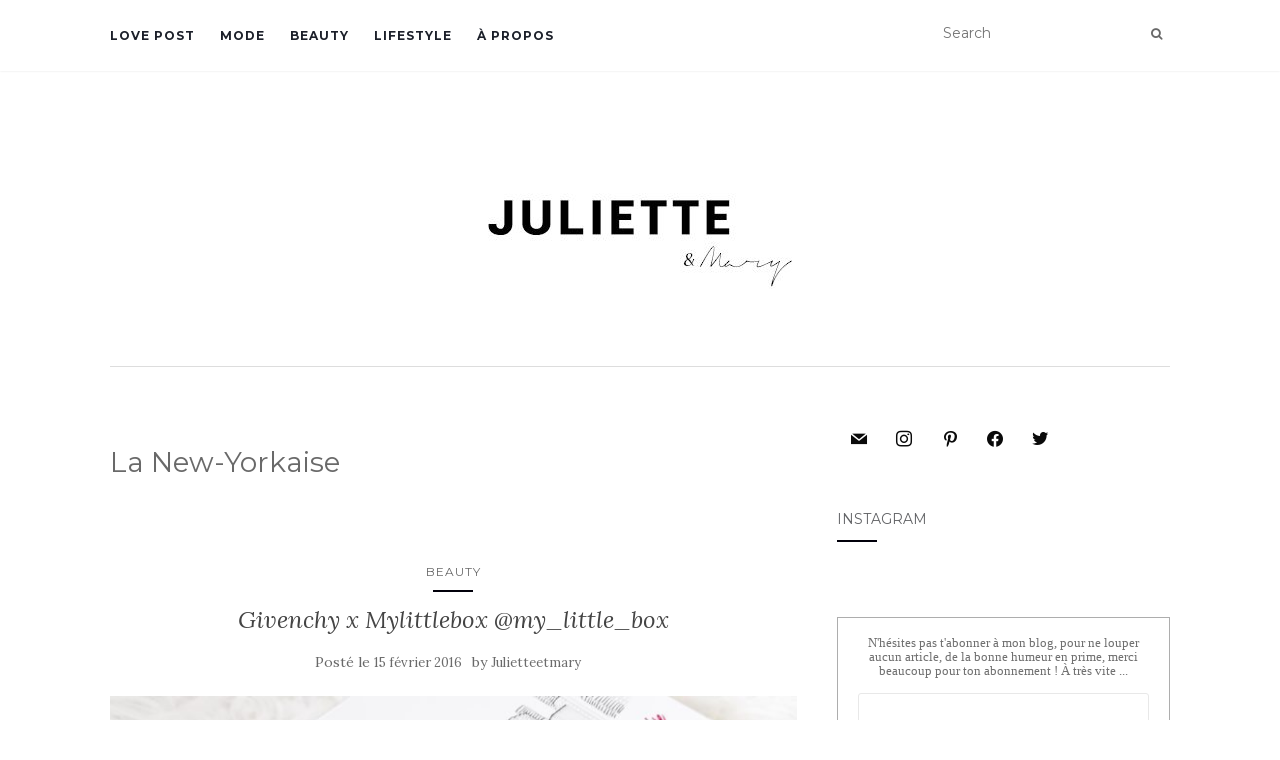

--- FILE ---
content_type: text/html; charset=UTF-8
request_url: https://julietteetmary.naxter.fr/tag/la-new-yorkaise/
body_size: 14055
content:
<!doctype html>
	<!--[if !IE]>
	<html class="no-js non-ie" lang="fr-FR"> <![endif]-->
	<!--[if IE 7 ]>
	<html class="no-js ie7" lang="fr-FR"> <![endif]-->
	<!--[if IE 8 ]>
	<html class="no-js ie8" lang="fr-FR"> <![endif]-->
	<!--[if IE 9 ]>
	<html class="no-js ie9" lang="fr-FR"> <![endif]-->
	<!--[if gt IE 9]><!-->
<html class="no-js" lang="fr-FR"> <!--<![endif]-->
<head>
<meta charset="UTF-8">
<meta name="viewport" content="width=device-width, initial-scale=1">
<link rel="profile" href="http://gmpg.org/xfn/11">
<link rel="pingback" href="https://julietteetmary.naxter.fr/xmlrpc.php">

<title>La New-Yorkaise &#8211; Juliette &amp; Mary</title>
<meta name='robots' content='max-image-preview:large' />
<link rel='dns-prefetch' href='//fonts.googleapis.com' />
<link rel='dns-prefetch' href='//netdna.bootstrapcdn.com' />
<link rel='dns-prefetch' href='//s.w.org' />
<link rel="alternate" type="application/rss+xml" title="Juliette &amp; Mary &raquo; Flux" href="https://julietteetmary.naxter.fr/feed/" />
<link rel="alternate" type="application/rss+xml" title="Juliette &amp; Mary &raquo; Flux des commentaires" href="https://julietteetmary.naxter.fr/comments/feed/" />
<link rel="alternate" type="application/rss+xml" title="Juliette &amp; Mary &raquo; Flux de l’étiquette La New-Yorkaise" href="https://julietteetmary.naxter.fr/tag/la-new-yorkaise/feed/" />
		<!-- This site uses the Google Analytics by MonsterInsights plugin v8.10.0 - Using Analytics tracking - https://www.monsterinsights.com/ -->
							<script
				src="//www.googletagmanager.com/gtag/js?id=UA-80210171-1"  data-cfasync="false" data-wpfc-render="false" type="text/javascript" async></script>
			<script data-cfasync="false" data-wpfc-render="false" type="text/javascript">
				var mi_version = '8.10.0';
				var mi_track_user = true;
				var mi_no_track_reason = '';
				
								var disableStrs = [
															'ga-disable-UA-80210171-1',
									];

				/* Function to detect opted out users */
				function __gtagTrackerIsOptedOut() {
					for (var index = 0; index < disableStrs.length; index++) {
						if (document.cookie.indexOf(disableStrs[index] + '=true') > -1) {
							return true;
						}
					}

					return false;
				}

				/* Disable tracking if the opt-out cookie exists. */
				if (__gtagTrackerIsOptedOut()) {
					for (var index = 0; index < disableStrs.length; index++) {
						window[disableStrs[index]] = true;
					}
				}

				/* Opt-out function */
				function __gtagTrackerOptout() {
					for (var index = 0; index < disableStrs.length; index++) {
						document.cookie = disableStrs[index] + '=true; expires=Thu, 31 Dec 2099 23:59:59 UTC; path=/';
						window[disableStrs[index]] = true;
					}
				}

				if ('undefined' === typeof gaOptout) {
					function gaOptout() {
						__gtagTrackerOptout();
					}
				}
								window.dataLayer = window.dataLayer || [];

				window.MonsterInsightsDualTracker = {
					helpers: {},
					trackers: {},
				};
				if (mi_track_user) {
					function __gtagDataLayer() {
						dataLayer.push(arguments);
					}

					function __gtagTracker(type, name, parameters) {
						if (!parameters) {
							parameters = {};
						}

						if (parameters.send_to) {
							__gtagDataLayer.apply(null, arguments);
							return;
						}

						if (type === 'event') {
							
														parameters.send_to = monsterinsights_frontend.ua;
							__gtagDataLayer(type, name, parameters);
													} else {
							__gtagDataLayer.apply(null, arguments);
						}
					}

					__gtagTracker('js', new Date());
					__gtagTracker('set', {
						'developer_id.dZGIzZG': true,
											});
															__gtagTracker('config', 'UA-80210171-1', {"forceSSL":"true","link_attribution":"true"} );
										window.gtag = __gtagTracker;										(function () {
						/* https://developers.google.com/analytics/devguides/collection/analyticsjs/ */
						/* ga and __gaTracker compatibility shim. */
						var noopfn = function () {
							return null;
						};
						var newtracker = function () {
							return new Tracker();
						};
						var Tracker = function () {
							return null;
						};
						var p = Tracker.prototype;
						p.get = noopfn;
						p.set = noopfn;
						p.send = function () {
							var args = Array.prototype.slice.call(arguments);
							args.unshift('send');
							__gaTracker.apply(null, args);
						};
						var __gaTracker = function () {
							var len = arguments.length;
							if (len === 0) {
								return;
							}
							var f = arguments[len - 1];
							if (typeof f !== 'object' || f === null || typeof f.hitCallback !== 'function') {
								if ('send' === arguments[0]) {
									var hitConverted, hitObject = false, action;
									if ('event' === arguments[1]) {
										if ('undefined' !== typeof arguments[3]) {
											hitObject = {
												'eventAction': arguments[3],
												'eventCategory': arguments[2],
												'eventLabel': arguments[4],
												'value': arguments[5] ? arguments[5] : 1,
											}
										}
									}
									if ('pageview' === arguments[1]) {
										if ('undefined' !== typeof arguments[2]) {
											hitObject = {
												'eventAction': 'page_view',
												'page_path': arguments[2],
											}
										}
									}
									if (typeof arguments[2] === 'object') {
										hitObject = arguments[2];
									}
									if (typeof arguments[5] === 'object') {
										Object.assign(hitObject, arguments[5]);
									}
									if ('undefined' !== typeof arguments[1].hitType) {
										hitObject = arguments[1];
										if ('pageview' === hitObject.hitType) {
											hitObject.eventAction = 'page_view';
										}
									}
									if (hitObject) {
										action = 'timing' === arguments[1].hitType ? 'timing_complete' : hitObject.eventAction;
										hitConverted = mapArgs(hitObject);
										__gtagTracker('event', action, hitConverted);
									}
								}
								return;
							}

							function mapArgs(args) {
								var arg, hit = {};
								var gaMap = {
									'eventCategory': 'event_category',
									'eventAction': 'event_action',
									'eventLabel': 'event_label',
									'eventValue': 'event_value',
									'nonInteraction': 'non_interaction',
									'timingCategory': 'event_category',
									'timingVar': 'name',
									'timingValue': 'value',
									'timingLabel': 'event_label',
									'page': 'page_path',
									'location': 'page_location',
									'title': 'page_title',
								};
								for (arg in args) {
																		if (!(!args.hasOwnProperty(arg) || !gaMap.hasOwnProperty(arg))) {
										hit[gaMap[arg]] = args[arg];
									} else {
										hit[arg] = args[arg];
									}
								}
								return hit;
							}

							try {
								f.hitCallback();
							} catch (ex) {
							}
						};
						__gaTracker.create = newtracker;
						__gaTracker.getByName = newtracker;
						__gaTracker.getAll = function () {
							return [];
						};
						__gaTracker.remove = noopfn;
						__gaTracker.loaded = true;
						window['__gaTracker'] = __gaTracker;
					})();
									} else {
										console.log("");
					(function () {
						function __gtagTracker() {
							return null;
						}

						window['__gtagTracker'] = __gtagTracker;
						window['gtag'] = __gtagTracker;
					})();
									}
			</script>
				<!-- / Google Analytics by MonsterInsights -->
				<script type="text/javascript">
			window._wpemojiSettings = {"baseUrl":"https:\/\/s.w.org\/images\/core\/emoji\/13.1.0\/72x72\/","ext":".png","svgUrl":"https:\/\/s.w.org\/images\/core\/emoji\/13.1.0\/svg\/","svgExt":".svg","source":{"concatemoji":"https:\/\/julietteetmary.naxter.fr\/wp-includes\/js\/wp-emoji-release.min.js?ver=5.8.12"}};
			!function(e,a,t){var n,r,o,i=a.createElement("canvas"),p=i.getContext&&i.getContext("2d");function s(e,t){var a=String.fromCharCode;p.clearRect(0,0,i.width,i.height),p.fillText(a.apply(this,e),0,0);e=i.toDataURL();return p.clearRect(0,0,i.width,i.height),p.fillText(a.apply(this,t),0,0),e===i.toDataURL()}function c(e){var t=a.createElement("script");t.src=e,t.defer=t.type="text/javascript",a.getElementsByTagName("head")[0].appendChild(t)}for(o=Array("flag","emoji"),t.supports={everything:!0,everythingExceptFlag:!0},r=0;r<o.length;r++)t.supports[o[r]]=function(e){if(!p||!p.fillText)return!1;switch(p.textBaseline="top",p.font="600 32px Arial",e){case"flag":return s([127987,65039,8205,9895,65039],[127987,65039,8203,9895,65039])?!1:!s([55356,56826,55356,56819],[55356,56826,8203,55356,56819])&&!s([55356,57332,56128,56423,56128,56418,56128,56421,56128,56430,56128,56423,56128,56447],[55356,57332,8203,56128,56423,8203,56128,56418,8203,56128,56421,8203,56128,56430,8203,56128,56423,8203,56128,56447]);case"emoji":return!s([10084,65039,8205,55357,56613],[10084,65039,8203,55357,56613])}return!1}(o[r]),t.supports.everything=t.supports.everything&&t.supports[o[r]],"flag"!==o[r]&&(t.supports.everythingExceptFlag=t.supports.everythingExceptFlag&&t.supports[o[r]]);t.supports.everythingExceptFlag=t.supports.everythingExceptFlag&&!t.supports.flag,t.DOMReady=!1,t.readyCallback=function(){t.DOMReady=!0},t.supports.everything||(n=function(){t.readyCallback()},a.addEventListener?(a.addEventListener("DOMContentLoaded",n,!1),e.addEventListener("load",n,!1)):(e.attachEvent("onload",n),a.attachEvent("onreadystatechange",function(){"complete"===a.readyState&&t.readyCallback()})),(n=t.source||{}).concatemoji?c(n.concatemoji):n.wpemoji&&n.twemoji&&(c(n.twemoji),c(n.wpemoji)))}(window,document,window._wpemojiSettings);
		</script>
		<style type="text/css">
img.wp-smiley,
img.emoji {
	display: inline !important;
	border: none !important;
	box-shadow: none !important;
	height: 1em !important;
	width: 1em !important;
	margin: 0 .07em !important;
	vertical-align: -0.1em !important;
	background: none !important;
	padding: 0 !important;
}
</style>
	<link rel='stylesheet' id='gtranslate-style-css'  href='https://julietteetmary.naxter.fr/wp-content/plugins/gtranslate/gtranslate-style24.css?ver=5.8.12' type='text/css' media='all' />
<link rel='stylesheet' id='wp-block-library-css'  href='https://julietteetmary.naxter.fr/wp-includes/css/dist/block-library/style.min.css?ver=5.8.12' type='text/css' media='all' />
<link rel='stylesheet' id='wpzoom-social-icons-block-style-css'  href='https://julietteetmary.naxter.fr/wp-content/plugins/social-icons-widget-by-wpzoom/block/dist/style-wpzoom-social-icons.css?ver=4.2.5' type='text/css' media='all' />
<link rel='stylesheet' id='social-icons-general-css'  href='//julietteetmary.naxter.fr/wp-content/plugins/social-icons/assets/css/social-icons.css?ver=1.7.4' type='text/css' media='all' />
<link rel='stylesheet' id='SFSIPLUSmainCss-css'  href='https://julietteetmary.naxter.fr/wp-content/plugins/ultimate-social-media-plus/css/sfsi-style.css?ver=3.5.1' type='text/css' media='all' />
<link rel='stylesheet' id='ppress-frontend-css'  href='https://julietteetmary.naxter.fr/wp-content/plugins/wp-user-avatar/assets/css/frontend.min.css?ver=3.2.11' type='text/css' media='all' />
<link rel='stylesheet' id='ppress-flatpickr-css'  href='https://julietteetmary.naxter.fr/wp-content/plugins/wp-user-avatar/assets/flatpickr/flatpickr.min.css?ver=3.2.11' type='text/css' media='all' />
<link rel='stylesheet' id='ppress-select2-css'  href='https://julietteetmary.naxter.fr/wp-content/plugins/wp-user-avatar/assets/select2/select2.min.css?ver=5.8.12' type='text/css' media='all' />
<link rel='stylesheet' id='activello-bootstrap-css'  href='https://julietteetmary.naxter.fr/wp-content/themes/activello/assets/css/bootstrap.min.css?ver=5.8.12' type='text/css' media='all' />
<link rel='stylesheet' id='activello-icons-css'  href='https://julietteetmary.naxter.fr/wp-content/themes/activello/assets/css/font-awesome.min.css?ver=5.8.12' type='text/css' media='all' />
<link rel='stylesheet' id='activello-fonts-css'  href='//fonts.googleapis.com/css?family=Lora%3A400%2C400italic%2C700%2C700italic%7CMontserrat%3A400%2C700%7CMaven+Pro%3A400%2C700&#038;ver=5.8.12' type='text/css' media='all' />
<link rel='stylesheet' id='activello-style-css'  href='https://julietteetmary.naxter.fr/wp-content/themes/activello/style.css?ver=5.8.12' type='text/css' media='all' />
<link rel='stylesheet' id='wpzoom-social-icons-socicon-css'  href='https://julietteetmary.naxter.fr/wp-content/plugins/social-icons-widget-by-wpzoom/assets/css/wpzoom-socicon.css?ver=1652967050' type='text/css' media='all' />
<link rel='stylesheet' id='wpzoom-social-icons-genericons-css'  href='https://julietteetmary.naxter.fr/wp-content/plugins/social-icons-widget-by-wpzoom/assets/css/genericons.css?ver=1652967050' type='text/css' media='all' />
<link rel='stylesheet' id='wpzoom-social-icons-academicons-css'  href='https://julietteetmary.naxter.fr/wp-content/plugins/social-icons-widget-by-wpzoom/assets/css/academicons.min.css?ver=1652967050' type='text/css' media='all' />
<link rel='stylesheet' id='wpzoom-social-icons-font-awesome-3-css'  href='https://julietteetmary.naxter.fr/wp-content/plugins/social-icons-widget-by-wpzoom/assets/css/font-awesome-3.min.css?ver=1652967050' type='text/css' media='all' />
<link rel='stylesheet' id='dashicons-css'  href='https://julietteetmary.naxter.fr/wp-includes/css/dashicons.min.css?ver=5.8.12' type='text/css' media='all' />
<link rel='stylesheet' id='wpzoom-social-icons-styles-css'  href='https://julietteetmary.naxter.fr/wp-content/plugins/social-icons-widget-by-wpzoom/assets/css/wpzoom-social-icons-styles.css?ver=1652967050' type='text/css' media='all' />
<link rel='stylesheet' id='fontawesome-css'  href='//netdna.bootstrapcdn.com/font-awesome/3.2.1/css/font-awesome.min.css?ver=1.3.9' type='text/css' media='all' />
<!--[if IE 7]>
<link rel='stylesheet' id='fontawesome-ie-css'  href='//netdna.bootstrapcdn.com/font-awesome/3.2.1/css/font-awesome-ie7.min.css?ver=1.3.9' type='text/css' media='all' />
<![endif]-->
<link rel='stylesheet' id='wp-my-instagram-css'  href='https://julietteetmary.naxter.fr/wp-content/plugins/wp-my-instagram/css/style.css?ver=1.0' type='text/css' media='all' />
<link rel='preload' as='font'  id='wpzoom-social-icons-font-academicons-ttf-css'  href='https://julietteetmary.naxter.fr/wp-content/plugins/social-icons-widget-by-wpzoom/assets/font/academicons.ttf?v=1.8.6'  type='font/ttf' crossorigin />
<link rel='preload' as='font'  id='wpzoom-social-icons-font-academicons-woff-css'  href='https://julietteetmary.naxter.fr/wp-content/plugins/social-icons-widget-by-wpzoom/assets/font/academicons.woff?v=1.8.6'  type='font/woff' crossorigin />
<link rel='preload' as='font'  id='wpzoom-social-icons-font-fontawesome-3-ttf-css'  href='https://julietteetmary.naxter.fr/wp-content/plugins/social-icons-widget-by-wpzoom/assets/font/fontawesome-webfont.ttf?v=4.7.0'  type='font/ttf' crossorigin />
<link rel='preload' as='font'  id='wpzoom-social-icons-font-fontawesome-3-woff-css'  href='https://julietteetmary.naxter.fr/wp-content/plugins/social-icons-widget-by-wpzoom/assets/font/fontawesome-webfont.woff?v=4.7.0'  type='font/woff' crossorigin />
<link rel='preload' as='font'  id='wpzoom-social-icons-font-fontawesome-3-woff2-css'  href='https://julietteetmary.naxter.fr/wp-content/plugins/social-icons-widget-by-wpzoom/assets/font/fontawesome-webfont.woff2?v=4.7.0'  type='font/woff2' crossorigin />
<link rel='preload' as='font'  id='wpzoom-social-icons-font-genericons-ttf-css'  href='https://julietteetmary.naxter.fr/wp-content/plugins/social-icons-widget-by-wpzoom/assets/font/Genericons.ttf'  type='font/ttf' crossorigin />
<link rel='preload' as='font'  id='wpzoom-social-icons-font-genericons-woff-css'  href='https://julietteetmary.naxter.fr/wp-content/plugins/social-icons-widget-by-wpzoom/assets/font/Genericons.woff'  type='font/woff' crossorigin />
<link rel='preload' as='font'  id='wpzoom-social-icons-font-socicon-ttf-css'  href='https://julietteetmary.naxter.fr/wp-content/plugins/social-icons-widget-by-wpzoom/assets/font/socicon.ttf?v=4.2.5'  type='font/ttf' crossorigin />
<link rel='preload' as='font'  id='wpzoom-social-icons-font-socicon-woff-css'  href='https://julietteetmary.naxter.fr/wp-content/plugins/social-icons-widget-by-wpzoom/assets/font/socicon.woff?v=4.2.5'  type='font/woff' crossorigin />
		<style>
			/* Accessible for screen readers but hidden from view */
			.fa-hidden { position:absolute; left:-10000px; top:auto; width:1px; height:1px; overflow:hidden; }
			.rtl .fa-hidden { left:10000px; }
			.fa-showtext { margin-right: 5px; }
		</style>
		<script type='text/javascript' src='https://julietteetmary.naxter.fr/wp-includes/js/jquery/jquery.min.js?ver=3.6.0' id='jquery-core-js'></script>
<script type='text/javascript' src='https://julietteetmary.naxter.fr/wp-includes/js/jquery/jquery-migrate.min.js?ver=3.3.2' id='jquery-migrate-js'></script>
<script type='text/javascript' src='https://julietteetmary.naxter.fr/wp-content/plugins/google-analytics-for-wordpress/assets/js/frontend-gtag.min.js?ver=8.10.0' id='monsterinsights-frontend-script-js'></script>
<script data-cfasync="false" data-wpfc-render="false" type="text/javascript" id='monsterinsights-frontend-script-js-extra'>/* <![CDATA[ */
var monsterinsights_frontend = {"js_events_tracking":"true","download_extensions":"doc,pdf,ppt,zip,xls,docx,pptx,xlsx","inbound_paths":"[{\"path\":\"\\\/go\\\/\",\"label\":\"affiliate\"},{\"path\":\"\\\/recommend\\\/\",\"label\":\"affiliate\"}]","home_url":"https:\/\/julietteetmary.naxter.fr","hash_tracking":"false","ua":"UA-80210171-1","v4_id":""};/* ]]> */
</script>
<script type='text/javascript' src='https://julietteetmary.naxter.fr/wp-content/plugins/wp-user-avatar/assets/flatpickr/flatpickr.min.js?ver=5.8.12' id='ppress-flatpickr-js'></script>
<script type='text/javascript' src='https://julietteetmary.naxter.fr/wp-content/plugins/wp-user-avatar/assets/select2/select2.min.js?ver=5.8.12' id='ppress-select2-js'></script>
<script type='text/javascript' src='https://julietteetmary.naxter.fr/wp-content/themes/activello/assets/js/vendor/modernizr.min.js?ver=5.8.12' id='activello-modernizr-js'></script>
<script type='text/javascript' src='https://julietteetmary.naxter.fr/wp-content/themes/activello/assets/js/vendor/bootstrap.min.js?ver=5.8.12' id='activello-bootstrapjs-js'></script>
<script type='text/javascript' src='https://julietteetmary.naxter.fr/wp-content/themes/activello/assets/js/functions.min.js?ver=5.8.12' id='activello-functions-js'></script>
<link rel="https://api.w.org/" href="https://julietteetmary.naxter.fr/wp-json/" /><link rel="alternate" type="application/json" href="https://julietteetmary.naxter.fr/wp-json/wp/v2/tags/859" /><link rel="EditURI" type="application/rsd+xml" title="RSD" href="https://julietteetmary.naxter.fr/xmlrpc.php?rsd" />
<link rel="wlwmanifest" type="application/wlwmanifest+xml" href="https://julietteetmary.naxter.fr/wp-includes/wlwmanifest.xml" /> 
<meta name="generator" content="WordPress 5.8.12" />
	<script>
		window.addEventListener("sfsi_plus_functions_loaded", function() {
			var body = document.getElementsByTagName('body')[0];
			// console.log(body);
			body.classList.add("sfsi_plus_3.51");
		})
		// window.addEventListener('sfsi_plus_functions_loaded',function(e) {
		// 	jQuery("body").addClass("sfsi_plus_3.51")
		// });
		jQuery(document).ready(function(e) {
			jQuery("body").addClass("sfsi_plus_3.51")
		});

		function sfsi_plus_processfurther(ref) {
			var feed_id = '[base64]';
			var feedtype = 8;
			var email = jQuery(ref).find('input[name="email"]').val();
			var filter = /^([a-zA-Z0-9_\.\-])+\@(([a-zA-Z0-9\-])+\.)+([a-zA-Z0-9]{2,4})+$/;
			if ((email != "Enter your email") && (filter.test(email))) {
				if (feedtype == "8") {
					var url = "https://api.follow.it/subscription-form/" + feed_id + "/" + feedtype;
					window.open(url, "popupwindow", "scrollbars=yes,width=1080,height=760");
					return true;
				}
			} else {
				alert("Please enter email address");
				jQuery(ref).find('input[name="email"]').focus();
				return false;
			}
		}
	</script>
	<style>
		.sfsi_plus_subscribe_Popinner {
			width: 100% !important;
			height: auto !important;
			border: 1px solid #adadad !important;
			padding: 18px 0px !important;
			background-color: #ffffff !important;
		}

		.sfsi_plus_subscribe_Popinner form {
			margin: 0 20px !important;
		}

		.sfsi_plus_subscribe_Popinner h5 {
			font-family: Calibri !important;

			font-style: inherit !important;
			color: #707070 !important;
			font-size: 13px !important;
			text-align: center !important;
			margin: 0 0 10px !important;
			padding: 0 !important;
		}

		.sfsi_plus_subscription_form_field {
			margin: 5px 0 !important;
			width: 100% !important;
			display: inline-flex;
			display: -webkit-inline-flex;
		}

		.sfsi_plus_subscription_form_field input {
			width: 100% !important;
			padding: 10px 0px !important;
		}

		.sfsi_plus_subscribe_Popinner input[type=email] {
			font-family: Calibri !important;

			font-style: inherit !important;
			color:  !important;
			font-size: 13px !important;
			text-align: center !important;
		}

		.sfsi_plus_subscribe_Popinner input[type=email]::-webkit-input-placeholder {
			font-family: Calibri !important;

			font-style: inherit !important;
			color:  !important;
			font-size: 13px !important;
			text-align: center !important;
		}

		.sfsi_plus_subscribe_Popinner input[type=email]:-moz-placeholder {
			/* Firefox 18- */
			font-family: Calibri !important;

			font-style: inherit !important;
			color:  !important;
			font-size: 13px !important;
			text-align: center !important;
		}

		.sfsi_plus_subscribe_Popinner input[type=email]::-moz-placeholder {
			/* Firefox 19+ */
			font-family: Calibri !important;

			font-style: inherit !important;
			color:  !important;
			font-size: 13px !important;
			text-align: center !important;
		}

		.sfsi_plus_subscribe_Popinner input[type=email]:-ms-input-placeholder {
			font-family: Calibri !important;

			font-style: inherit !important;
			color:  !important;
			font-size: 13px !important;
			text-align: center !important;
		}

		.sfsi_plus_subscribe_Popinner input[type=submit] {
			font-family: Calibri !important;

			font-style: inherit !important;
			color: #2d3d36 !important;
			font-size: 18px !important;
			text-align: center !important;
			background-color: #fcfcfc !important;
		}
	</style>
	<meta name="follow.[base64]" content="kCqkQpCZl7WJeV43B4j9"/> <meta name="viewport" content="width=device-width, initial-scale=1"><meta property="og:image:secure_url" content="https://julietteetmary.naxter.fr/wp-content/uploads/2019/11/psx_20160215_112513-scaled.jpg" data-id="sfsi-plus"/><meta property="og:image:type" content="" data-id="sfsi-plus"/><meta property="og:image:width" content="2560" data-id="sfsi-plus"/><meta property="og:image:height" content="2144" data-id="sfsi-plus"/><meta property="og:description" content="Un voyage à New York pour la Fashion Week, ça vous tente ?

C'est avec une Box exclusive en édition limitée que My Little Box s'associe avec Givenchy pour nous faire voyager le temps d'une box: LA NEW-YORKAISE

N'étant plus abonnée à My Little Box, je ne pouvais pas passer à côté de cette collaboration, Givenchy reste ma marque préférée tant en parfum qu'en make-up même si c'est vrai, j'en parle très peu, à méditer ! Bref, j'ai donc craqué, pour cette box au design épuré, graphique complètement New-Yorkais, elle me fait penser à une balade dans les rues de Manhattan, le rêve quoi !

J'espère bien, d'ailleurs, réaliser ce rêve, faire un long trip de six mois pour découvrir L'Amérique de l'Est à l'Ouest mais bon c'est un autre sujet et budget ahah



Revenons à la box, je vous parlais de son design, pour les curieuses le contenu est entièrement dévoilé sur le site de My Little Corner.




 	Le mascara Noir Couture de Givenchy : une brosse tri-sphères et une formule experte pour des cils à la perfection: je vais faire des infidélités à mon Nars Audacious et mon Devil Eyes de Nocibé car il est juste parfait ♡



 	Le fard à paupières Ombre Couture Glorious Silver: je la possède déjà en blanc même si ce n'est pas tout à fait la même texture, j'adore c'est vraiment top pour un make-up Nude un peu pailleté tout de même, attention au dosage ahah



 	Un mini rouge à lèvres Rose Dressing: pour celle qui me connaissent depuis le début je suis accro au rose sur les lèvres avec simplement du mascara, et cette petite merveille que je voyais en boutique me faisais de l'oeil. Je suis super contente de ce rouge à lèvres car il est vraiment trop joli, il sent bon bref...  Vous avez compris !





 	Une petite trousse Givenchy: petite mais top pour emmener ses bijoux partout c'est l'utilité que je lui ai trouvé, elle est mignonne !



 	Un carnet de notes avec des conseils et astuces pour vivre une vie de New-Yorkaise


 	Un headband noir et pailleté: je n'utilise pas trop ce type de bonnet mais bon il est quand même joli malgré le fait que ayant déjà été abonnée à My Little Box il me semble que l'on en avait déjà reçu un dans les ton de beige ou gris ..

Ce qui m'a fait acheter cette box c'est surtout le packaging new-yorkais, l'association de lignes blanches et noires pour un graphisme parfait, une collection limitée quoi ♡

Les plus: Joli design qui va jusqu'au papier cadeau, deux produits full size dont le mascara et l'Ombre à paupières, tous les goodies.

Les moins: dommage que le rouge à lèvres soit une miniature, (je m'étais efforcée de ne pas regarder le contenu avant de l'acheter)

Le plus ou moins: le prix je pense qu'il est amplement justifié, mais j'avoue une petite déception pour le headband..  Sinon je suis ravie !

Si vous aussi vous êtes tentées elle est disponible en édition limitée sur My Little Corner: c'est par ICI ♡

Love.

" data-id="sfsi-plus"/><meta property="og:url" content="https://julietteetmary.naxter.fr/2016/02/15/givenchy-x-mylittlebox-mylittle_corner-2/" data-id="sfsi-plus"/><meta property="og:title" content="Givenchy x Mylittlebox @my_little_box" data-id="sfsi-plus"/><style type="text/css">a:hover, a:focus, article.post .post-categories a:hover, article.post .post-categories a:focus, .entry-title a:hover, .entry-title a:focus, .entry-meta a:hover, .entry-meta a:focus, .entry-footer a:hover, .entry-footer a:focus, .read-more a:hover, .read-more a:focus, .social-icons a:hover, .social-icons a:focus, .flex-caption .post-categories a:hover, .flex-caption .post-categories a:focus, .flex-caption .read-more a:hover, .flex-caption .read-more a:focus, .flex-caption h2:hover, .flex-caption h2:focus-within, .comment-meta.commentmetadata a:hover, .comment-meta.commentmetadata a:focus, .post-inner-content .cat-item a:hover, .post-inner-content .cat-item a:focus, .navbar-default .navbar-nav > .active > a, .navbar-default .navbar-nav > .active > a:hover, .navbar-default .navbar-nav > .active > a:focus, .navbar-default .navbar-nav > li > a:hover, .navbar-default .navbar-nav > li > a:focus, .navbar-default .navbar-nav > .open > a, .navbar-default .navbar-nav > .open > a:hover, blockquote:before, .navbar-default .navbar-nav > .open > a:focus, .cat-title a, .single .entry-content a, .site-info a:hover, .site-info a:focus {color:#01000a}article.post .post-categories:after, .post-inner-content .cat-item:after, #secondary .widget-title:after, .dropdown-menu>.active>a, .dropdown-menu>.active>a:hover, .dropdown-menu>.active>a:focus {background:#01000a}.label-default[href]:hover, .label-default[href]:focus, .btn-default:hover, .btn-default:focus, .btn-default:active, .btn-default.active, #image-navigation .nav-previous a:hover, #image-navigation .nav-previous a:focus, #image-navigation .nav-next a:hover, #image-navigation .nav-next a:focus, .woocommerce #respond input#submit:hover, .woocommerce #respond input#submit:focus, .woocommerce a.button:hover, .woocommerce a.button:focus, .woocommerce button.button:hover, .woocommerce button.button:focus, .woocommerce input.button:hover, .woocommerce input.button:focus, .woocommerce #respond input#submit.alt:hover, .woocommerce #respond input#submit.alt:focus, .woocommerce a.button.alt:hover, .woocommerce a.button.alt:focus, .woocommerce button.button.alt:hover, .woocommerce button.button.alt:focus, .woocommerce input.button.alt:hover, .woocommerce input.button.alt:focus, .input-group-btn:last-child>.btn:hover, .input-group-btn:last-child>.btn:focus, .scroll-to-top:hover, .scroll-to-top:focus, button, html input[type=button]:hover, html input[type=button]:focus, input[type=reset]:hover, input[type=reset]:focus, .comment-list li .comment-body:after, .page-links a:hover span, .page-links a:focus span, .page-links span, input[type=submit]:hover, input[type=submit]:focus, .comment-form #submit:hover, .comment-form #submit:focus, .tagcloud a:hover, .tagcloud a:focus, .single .entry-content a:hover, .single .entry-content a:focus, .navbar-default .navbar-nav .open .dropdown-menu > li > a:hover, .dropdown-menu> li> a:hover, .dropdown-menu> li> a:focus, .navbar-default .navbar-nav .open .dropdown-menu > li > a:focus {background-color:#01000a; }input[type="text"]:focus, input[type="email"]:focus, input[type="tel"]:focus, input[type="url"]:focus, input[type="password"]:focus, input[type="search"]:focus, textarea:focus { outline-color: #01000a; }#social a:hover, #social a:focus, .header-search-icon:hover, .header-search-icon:focus  { color:#5db7b1}</style>	<style type="text/css">
		#social li{
			display: inline-block;
		}
		#social li,
		#social ul {
			border: 0!important;
			list-style: none;
			padding-left: 0;
			text-align: center;
		}
		#social li a[href*="twitter.com"] .fa:before,
		.fa-twitter:before {
			content: "\f099"
		}
		#social li a[href*="facebook.com"] .fa:before,
		.fa-facebook-f:before,
		.fa-facebook:before {
			content: "\f09a"
		}
		#social li a[href*="github.com"] .fa:before,
		.fa-github:before {
			content: "\f09b"
		}
		#social li a[href*="/feed"] .fa:before,
		.fa-rss:before {
			content: "\f09e"
		}
		#social li a[href*="pinterest.com"] .fa:before,
		.fa-pinterest:before {
			content: "\f0d2"
		}
		#social li a[href*="plus.google.com"] .fa:before,
		.fa-google-plus:before {
			content: "\f0d5"
		}
		#social li a[href*="linkedin.com"] .fa:before,
		.fa-linkedin:before {
			content: "\f0e1"
		}
		#social li a[href*="youtube.com"] .fa:before,
		.fa-youtube:before {
			content: "\f167"
		}
		#social li a[href*="instagram.com"] .fa:before,
		.fa-instagram:before {
			content: "\f16d"
		}
		#social li a[href*="flickr.com"] .fa:before,
		.fa-flickr:before {
			content: "\f16e"
		}
		#social li a[href*="tumblr.com"] .fa:before,
		.fa-tumblr:before {
			content: "\f173"
		}
		#social li a[href*="dribbble.com"] .fa:before,
		.fa-dribbble:before {
			content: "\f17d"
		}
		#social li a[href*="skype.com"] .fa:before,
		.fa-skype:before {
			content: "\f17e"
		}
		#social li a[href*="foursquare.com"] .fa:before,
		.fa-foursquare:before {
			content: "\f180"
		}
		#social li a[href*="vimeo.com"] .fa:before,
		.fa-vimeo-square:before {
			content: "\f194"
		}
		#social li a[href*="weheartit.com"] .fa:before,
		.fa-heart:before {
			content: "\f004"
		}
		#social li a[href*="spotify.com"] .fa:before,
		.fa-spotify:before {
			content: "\f1bc"
		}
		#social li a[href*="soundcloud.com"] .fa:before,
		.fa-soundcloud:before {
			content: "\f1be"
		}
	</style><link rel="icon" href="https://julietteetmary.naxter.fr/wp-content/uploads/2019/11/cropped-Icone-2-32x32.jpg" sizes="32x32" />
<link rel="icon" href="https://julietteetmary.naxter.fr/wp-content/uploads/2019/11/cropped-Icone-2-192x192.jpg" sizes="192x192" />
<link rel="apple-touch-icon" href="https://julietteetmary.naxter.fr/wp-content/uploads/2019/11/cropped-Icone-2-180x180.jpg" />
<meta name="msapplication-TileImage" content="https://julietteetmary.naxter.fr/wp-content/uploads/2019/11/cropped-Icone-2-270x270.jpg" />

</head>

<body class="archive tag tag-la-new-yorkaise tag-859 wp-custom-logo sfsi_plus_actvite_theme_cubes group-blog has-sidebar-right elementor-default elementor-kit-27840">
<div id="page" class="hfeed site">

	<header id="masthead" class="site-header" role="banner">
		<nav class="navbar navbar-default" role="navigation">
			<div class="container">
				<div class="row">
					<div class="site-navigation-inner col-sm-12">
						<div class="navbar-header">
							<button type="button" class="btn navbar-toggle" data-toggle="collapse" data-target=".navbar-ex1-collapse">
								<span class="sr-only">Afficher/masquer la navigation</span>
								<span class="icon-bar"></span>
								<span class="icon-bar"></span>
								<span class="icon-bar"></span>
							</button>
						</div>
						<div class="collapse navbar-collapse navbar-ex1-collapse"><ul id="menu-menu" class="nav navbar-nav"><li id="menu-item-25232" class="menu-item menu-item-type-taxonomy menu-item-object-category menu-item-25232"><a title="LOVE POST" href="https://julietteetmary.naxter.fr/category/love-post/">LOVE POST</a></li>
<li id="menu-item-25233" class="menu-item menu-item-type-taxonomy menu-item-object-category menu-item-25233"><a title="MODE" href="https://julietteetmary.naxter.fr/category/mode/">MODE</a></li>
<li id="menu-item-25234" class="menu-item menu-item-type-taxonomy menu-item-object-category menu-item-25234"><a title="BEAUTY" href="https://julietteetmary.naxter.fr/category/beauty/">BEAUTY</a></li>
<li id="menu-item-25235" class="menu-item menu-item-type-taxonomy menu-item-object-category menu-item-25235"><a title="LIFESTYLE" href="https://julietteetmary.naxter.fr/category/lifestyle/">LIFESTYLE</a></li>
<li id="menu-item-25236" class="menu-item menu-item-type-taxonomy menu-item-object-category menu-item-25236"><a title="À PROPOS" href="https://julietteetmary.naxter.fr/category/a-propos/">À PROPOS</a></li>
</ul></div>
						<div class="nav-search"><form action="https://julietteetmary.naxter.fr/" method="get"><input type="text" name="s" value="" placeholder="Search"><button type="submit" class="header-search-icon" name="submit" id="searchsubmit" value="Recherche"><i class="fa fa-search"></i></button></form>							
						</div>
					</div>
				</div>
			</div>
		</nav><!-- .site-navigation -->

		
		<div class="container">
			<div id="logo">
				<span class="site-name">
									<a href="https://julietteetmary.naxter.fr/" class="custom-logo-link" rel="home"><img width="400" height="200" src="https://julietteetmary.naxter.fr/wp-content/uploads/2019/11/cropped-LOGO-FIRST-1.jpg" class="custom-logo" alt="Juliette &amp; Mary" srcset="https://julietteetmary.naxter.fr/wp-content/uploads/2019/11/cropped-LOGO-FIRST-1.jpg 400w, https://julietteetmary.naxter.fr/wp-content/uploads/2019/11/cropped-LOGO-FIRST-1-300x150.jpg 300w" sizes="(max-width: 400px) 100vw, 400px" /></a>
									</span><!-- end of .site-name -->

							</div><!-- end of #logo -->

						<div id="line"></div>
					</div>

	</header><!-- #masthead -->


	<div id="content" class="site-content">

		<div class="top-section">
					</div>

		<div class="container main-content-area">

									
			<div class="row">
				<div class="main-content-inner col-sm-12 col-md-8 ">

	<section id="primary" class="content-area">
		<main id="main" class="site-main" role="main">

		
			<header class="page-header">
				<h1 class="page-title">
					La New-Yorkaise				</h1>
							</header><!-- .page-header -->

						
				
<article id="post-5046" class="post-5046 post type-post status-publish format-standard has-post-thumbnail hentry category-beauty tag-31 tag-beaute tag-box tag-edition-limitee tag-fashion-week tag-fevrier tag-givenchy tag-la-new-yorkaise tag-mylittlebox tag-mylittlecorner tag-tendance">
	<div class="blog-item-wrap">
		<div class="post-inner-content">
			<header class="entry-header page-header">
				<ul class="single-category">	<li class="cat-item cat-item-1678"><a href="https://julietteetmary.naxter.fr/category/beauty/">BEAUTY</a>
</li>
</ul>				<h2 class="entry-title"><a href="https://julietteetmary.naxter.fr/2016/02/15/givenchy-x-mylittlebox-mylittle_corner-2/" rel="bookmark">Givenchy x Mylittlebox @my_little_box</a></h2>

								<div class="entry-meta">
					<span class="posted-on">Posté le <a href="https://julietteetmary.naxter.fr/2016/02/15/givenchy-x-mylittlebox-mylittle_corner-2/" rel="bookmark"><time class="entry-date published" datetime="2016-02-15T17:31:21+01:00">15 février 2016</time><time class="updated" datetime="2019-11-15T00:20:29+01:00">15 novembre 2019</time></a></span>by <span class="author vcard"><a class="url fn n" href="https://julietteetmary.naxter.fr/author/juliette/">Julietteetmary</a></span>
					
				</div><!-- .entry-meta -->
							</header><!-- .entry-header -->

			<a href="https://julietteetmary.naxter.fr/2016/02/15/givenchy-x-mylittlebox-mylittle_corner-2/" title="Givenchy x Mylittlebox @my_little_box" >
				<img width="710" height="335" src="https://julietteetmary.naxter.fr/wp-content/uploads/2019/11/psx_20160215_112513-710x335.jpg" class="single-featured wp-post-image" alt="" loading="lazy" srcset="https://julietteetmary.naxter.fr/wp-content/uploads/2019/11/psx_20160215_112513-710x335.jpg 710w, https://julietteetmary.naxter.fr/wp-content/uploads/2019/11/psx_20160215_112513-1170x550.jpg 1170w" sizes="(max-width: 710px) 100vw, 710px" />			</a>

						<div class="entry-content">

				<p>Un voyage à New York pour la Fashion Week, ça vous tente ? <a href="https://julietteetmary.naxter.fr/2016/02/15/givenchy-x-mylittlebox-mylittle_corner-2/#more-5046" class="more-link"><span aria-label="Lire la suite de Givenchy x Mylittlebox @my_little_box">(suite…)</span></a></p>

				
				
									<div class="entry-footer">
						<span class="comments-link"><a href="https://julietteetmary.naxter.fr/2016/02/15/givenchy-x-mylittlebox-mylittle_corner-2/#comments">2 commentaires</a></span>
					</div><!-- .entry-footer -->
							</div><!-- .entry-content -->
					</div>
	</div>
</article><!-- #post-## -->

			
			
		
		</main><!-- #main -->
	</section><!-- #primary -->

</div>

		            
		<div id="secondary" class="widget-area col-sm-12 col-md-4" role="complementary">
			<div class="inner">
								<aside id="block-2" class="widget widget_block">
<div class="wp-block-group zoom-social-icons-widget zoom-social-icons-legacy-widget-group"><div class="wp-block-group__inner-container">
<div class="wp-block-wpzoom-blocks-social-icons is-style-without-canvas" style="--wpz-social-icons-block-item-font-size:16px;--wpz-social-icons-block-item-padding-horizontal:8px;--wpz-social-icons-block-item-padding-vertical:8px;--wpz-social-icons-block-item-margin-horizontal:5px;--wpz-social-icons-block-item-margin-vertical:5px;--wpz-social-icons-block-item-border-radius:50px;--wpz-social-icons-block-label-font-size:20px;--wpz-social-icons-block-label-color:inherit;--wpz-social-icons-block-label-color-hover:inherit"><a href="mailto:julietteetmary@gmail.com" class="social-icon-link" target="_blank" rel="noopener noreferrer" style="--wpz-social-icons-block-item-color:#0a0a0a;--wpz-social-icons-block-item-color-hover:#ffffff"><span class="social-icon socicon socicon-mail"></span></a><a href="https://instagram.com/julietteetmary" class="social-icon-link" target="_blank" rel="noopener noreferrer" style="--wpz-social-icons-block-item-color:#0a0a0a;--wpz-social-icons-block-item-color-hover:#ffffff"><span class="social-icon socicon socicon-instagram"></span></a><a href="https://www.pinterest.fr/julietteetmaryblog/" class="social-icon-link" target="_blank" rel="noopener noreferrer" style="--wpz-social-icons-block-item-color:#0a0a0a;--wpz-social-icons-block-item-color-hover:#ffffff"><span class="social-icon socicon socicon-pinterest"></span></a><a href="https://facebook.com/julietteetmary" class="social-icon-link" target="_blank" rel="noopener noreferrer" style="--wpz-social-icons-block-item-color:#0a0a0a;--wpz-social-icons-block-item-color-hover:#ffffff"><span class="social-icon socicon socicon-facebook"></span></a><a href="https://twitter.com/julietteetmary" class="social-icon-link" target="_blank" rel="noopener noreferrer" style="--wpz-social-icons-block-item-color:#0a0a0a;--wpz-social-icons-block-item-color-hover:#ffffff"><span class="social-icon socicon socicon-twitter"></span></a></div>
</div></div>
</aside><aside id="wp_my_instagram-2" class="widget wp-my-instagram"><h3 class="widget-title">INSTAGRAM</h3>				<div id="wpmi-697bbe7dea8b3" class="wp-my-instagram wpmi" data-args="{&quot;template&quot;:false,&quot;username&quot;:&quot;julietteetmary&quot;,&quot;hashtag&quot;:&quot;&quot;,&quot;limit&quot;:&quot;9&quot;,&quot;size&quot;:&quot;small&quot;,&quot;layout&quot;:&quot;3&quot;,&quot;target&quot;:&quot;_blank&quot;,&quot;link&quot;:&quot;&quot;,&quot;popular&quot;:false,&quot;title&quot;:&quot;INSTAGRAM&quot;}" data-cached="false">
					<ul class="wpmi-list wpmi-layout-3">
											</ul>
									</div>
				</aside><aside id="sfsiplus_subscriber_widget-2" class="widget widget_sfsiplus_subscriber_widget"><div class="sfsi_plus_subscribe_Popinner">
		<form method="post" onsubmit="return sfsi_plus_processfurther(this);" target="popupwindow" action="https://api.follow.it/subscription-form/[base64]/8/">
			<h5>N'hésites pas t'abonner à mon blog, pour ne louper aucun article, de la bonne humeur en prime, merci beaucoup pour ton abonnement ! À très vite ...</h5>
			<div class="sfsi_plus_subscription_form_field">
				<input type="hidden" name="action" value="followPub">
				<input type="email" name="email" value="" placeholder="" />
			</div>
			<div class="sfsi_plus_subscription_form_field">
				<input type="submit" name="subscribe" value="S&#039;abonner" />
			</div>
		</form>
	</div></aside><aside id="gtranslate-2" class="widget widget_gtranslate"><!-- GTranslate: https://gtranslate.io/ -->
<span class="gsatelites"></span><span class="gglobe"></span><style type="text/css">
.gglobe {background-image:url(//julietteetmary.naxter.fr/wp-content/plugins/gtranslate/gtglobe.svg);opacity:0.8;border-radius:50%;height:40px;width:40px;cursor:pointer;display:block;-moz-transition: all 0.3s;-webkit-transition: all 0.3s;transition: all 0.3s;}
.gglobe:hover {opacity:1;-moz-transform: scale(1.2);-webkit-transform: scale(1.2);transform: scale(1.2);}
.gsatelite {background-color:#777777;opacity:0.95;border-radius:50%;height:24px;width:24px;cursor:pointer;position:absolute;z-index:100000;display:none;-moz-transition: all 0.3s;-webkit-transition: all 0.3s;transition: all 0.3s;}
.gsatelite:hover {opacity:1;-moz-transform: scale(1.3);-webkit-transform: scale(1.3);transform: scale(1.3);}
</style>

<script type="text/javascript">
function renderGSatelites($, e) { $('.gsatelite').remove();
var centerPosition = $('.gglobe').position();
centerPosition.left += Math.floor($('.gglobe').width() / 2) - 10;
centerPosition.top += Math.floor($('.gglobe').height() / 2) - 10;
var language_codes2 = ["ar","zh-CN","hr","nl","en","fr","de","it","ja","ko","la","pt","ru","es"];
var languages = ["Arabic","Chinese (Simplified)","Croatian","Dutch","English","French","German","Italian","Japanese","Korean","Latin","Portuguese","Russian","Spanish"];
var us_flag = false;
var ca_flag = false;
var br_flag = false;
var mx_flag = false;
var qc_flag = false;
var count = language_codes2.length, r0 = 55, r = r0, d = 34, cntpc = 12, nc = 0, m = 1.75;
cntpc = 2 * Math.PI * r0 / 34;
for (var i = 0, j = 0; i < count; i++, j++) {
var x, y, angle;
do {if (j + 1 > Math.round(2 * r0 * Math.PI / d) * (nc + 1) * (nc + 2) / 2) {nc++;r = r + r0;cntpc = Math.floor(2 * Math.PI * r / d);}angle = j * 2 * Math.PI / cntpc + Math.PI / 4;x = centerPosition.left + Math.cos(angle) * r;y = centerPosition.top + Math.sin(angle) * r;
var positionGSatelites = ($('.gsatelites').parent().css('position') == 'fixed' ? $('.gsatelites').parent().position() : $('.gsatelites').offset()),vpHeight = $(window).height(),vpWidth = $(window).width(),tpViz = positionGSatelites.top + y >= 0 && positionGSatelites.top + y < vpHeight,btViz = positionGSatelites.top + y + 24 > 0 && positionGSatelites.top + y + 24 <= vpHeight,ltViz = positionGSatelites.left + x >= 0 && positionGSatelites.left + x < vpWidth,rtViz = positionGSatelites.left + x + 24 > 0 && positionGSatelites.left + x + 24 <= vpWidth,vVisible = tpViz && btViz,hVisible = ltViz && rtViz;if (vVisible && hVisible) {break;} else {j++;}} while (j - i < 10 * count);
$('.gsatelites').append('<span class="gsatelite gs' + (i + 1) + ' glang_' + language_codes2[i] + '" onclick="doGTranslate(\'fr|'+language_codes2[i]+'\')" title="' + languages[i] + '" style="background-image:url(//julietteetmary.naxter.fr/wp-content/plugins/gtranslate/24/' + (function(l){if(l == 'en' && us_flag)return 'en-us';if(l == 'pt' && br_flag)return 'pt-br';if(l == 'es' && mx_flag)return 'es-mx';return l;})(language_codes2[i]) + '.png);left:' + x + 'px;top:' + y + 'px;"></span>');
$('.gs' + (i + 1)).delay((i + 1) * 10).fadeIn('fast');
}}
function hideGSatelites($) { $('.gsatelite').each(function(i) { $(this).delay(($('.gsatelite').length - i - 1) * 10).fadeOut('fast');});}
(function($) { $('body').click(function() {hideGSatelites($);});$('.gglobe').click(function(e) {e.stopPropagation();renderGSatelites($, e);});})(jQuery);
</script>
<style type="text/css">
#goog-gt-tt {display:none !important;}
.goog-te-banner-frame {display:none !important;}
.goog-te-menu-value:hover {text-decoration:none !important;}
.goog-text-highlight {background-color:transparent !important;box-shadow:none !important;}
body {top:0 !important;}
#google_translate_element2 {display:none!important;}
</style>

<div id="google_translate_element2"></div>
<script type="text/javascript">
function googleTranslateElementInit2() {new google.translate.TranslateElement({pageLanguage: 'fr',autoDisplay: false}, 'google_translate_element2');}
</script><script type="text/javascript" src="//translate.google.com/translate_a/element.js?cb=googleTranslateElementInit2"></script>


<script type="text/javascript">
function GTranslateGetCurrentLang() {var keyValue = document['cookie'].match('(^|;) ?googtrans=([^;]*)(;|$)');return keyValue ? keyValue[2].split('/')[2] : null;}
function GTranslateFireEvent(element,event){try{if(document.createEventObject){var evt=document.createEventObject();element.fireEvent('on'+event,evt)}else{var evt=document.createEvent('HTMLEvents');evt.initEvent(event,true,true);element.dispatchEvent(evt)}}catch(e){}}
function doGTranslate(lang_pair){if(lang_pair.value)lang_pair=lang_pair.value;if(lang_pair=='')return;var lang=lang_pair.split('|')[1];if(GTranslateGetCurrentLang() == null && lang == lang_pair.split('|')[0])return;var teCombo;var sel=document.getElementsByTagName('select');for(var i=0;i<sel.length;i++)if(/goog-te-combo/.test(sel[i].className)){teCombo=sel[i];break;}if(document.getElementById('google_translate_element2')==null||document.getElementById('google_translate_element2').innerHTML.length==0||teCombo.length==0||teCombo.innerHTML.length==0){setTimeout(function(){doGTranslate(lang_pair)},500)}else{teCombo.value=lang;GTranslateFireEvent(teCombo,'change');GTranslateFireEvent(teCombo,'change')}}
</script>
<script>jQuery(document).ready(function() {var allowed_languages = ["ar","zh-CN","hr","nl","en","fr","de","it","ja","ko","la","pt","ru","es"];var accept_language = navigator.language.toLowerCase() || navigator.userLanguage.toLowerCase();switch(accept_language) {case 'zh-cn': var preferred_language = 'zh-CN'; break;case 'zh': var preferred_language = 'zh-CN'; break;case 'zh-tw': var preferred_language = 'zh-TW'; break;case 'zh-hk': var preferred_language = 'zh-TW'; break;case 'he': var preferred_language = 'iw'; break;default: var preferred_language = accept_language.substr(0, 2); break;}if(preferred_language != 'fr' && GTranslateGetCurrentLang() == null && document.cookie.match('gt_auto_switch') == null && allowed_languages.indexOf(preferred_language) >= 0){doGTranslate('fr|'+preferred_language);document.cookie = 'gt_auto_switch=1; expires=Thu, 05 Dec 2030 08:08:08 UTC; path=/;';}});</script></aside>			</div>
		</div><!-- #secondary -->
					</div><!-- close .*-inner (main-content or sidebar, depending if sidebar is used) -->
			</div><!-- close .row -->
		</div><!-- close .container -->
	</div><!-- close .site-content -->

	<div id="footer-area">
		<footer id="colophon" class="site-footer" role="contentinfo">
			<div class="site-info container">
				<div class="row">
										<div class="copyright col-md-12">
						By Juliette &amp; Mary						Thème par <a href="http://colorlib.com/" target="_blank">Colorlib</a>. Propulsé par <a href="http://wordpress.org/" target="_blank">WordPress</a>					</div>
				</div>
			</div><!-- .site-info -->
			<button class="scroll-to-top"><i class="fa fa-angle-up"></i></button><!-- .scroll-to-top -->
		</footer><!-- #colophon -->
	</div>
</div><!-- #page -->

		<script type="text/javascript">
			jQuery( document ).ready( function( $ ){
				if ( $( window ).width() >= 767 ){
					$( '.navbar-nav > li.menu-item > a' ).click( function(){
						if( $( this ).attr('target') !== '_blank' ){
							window.location = $( this ).attr( 'href' );
						}else{
							var win = window.open($( this ).attr( 'href' ), '_blank');
							win.focus();
						}
					});
				}
			});
		</script>
	<script>
	window.addEventListener('sfsi_plus_functions_loaded', function() {
		if (typeof sfsi_plus_responsive_toggle == 'function') {
			sfsi_plus_responsive_toggle(0);
			// console.log('sfsi_plus_responsive_toggle');
		}
	})
</script>

<script type='text/javascript' src='https://julietteetmary.naxter.fr/wp-includes/js/jquery/ui/core.min.js?ver=1.12.1' id='jquery-ui-core-js'></script>
<script type='text/javascript' src='https://julietteetmary.naxter.fr/wp-content/plugins/ultimate-social-media-plus/js/shuffle/modernizr.custom.min.js?ver=5.8.12' id='SFSIPLUSjqueryModernizr-js'></script>
<script type='text/javascript' id='SFSIPLUSCustomJs-js-extra'>
/* <![CDATA[ */
var sfsi_plus_ajax_object = {"ajax_url":"https:\/\/julietteetmary.naxter.fr\/wp-admin\/admin-ajax.php","plugin_url":"https:\/\/julietteetmary.naxter.fr\/wp-content\/plugins\/ultimate-social-media-plus\/","rest_url":"https:\/\/julietteetmary.naxter.fr\/wp-json\/"};
var sfsi_plus_links = {"admin_url":"https:\/\/julietteetmary.naxter.fr\/wp-admin\/","plugin_dir_url":"https:\/\/julietteetmary.naxter.fr\/wp-content\/plugins\/ultimate-social-media-plus\/","rest_url":"https:\/\/julietteetmary.naxter.fr\/wp-json\/","pretty_perma":"yes"};
/* ]]> */
</script>
<script type='text/javascript' src='https://julietteetmary.naxter.fr/wp-content/plugins/ultimate-social-media-plus/js/custom.js?ver=3.5.1' id='SFSIPLUSCustomJs-js'></script>
<script type='text/javascript' id='ppress-frontend-script-js-extra'>
/* <![CDATA[ */
var pp_ajax_form = {"ajaxurl":"https:\/\/julietteetmary.naxter.fr\/wp-admin\/admin-ajax.php","confirm_delete":"Are you sure?","deleting_text":"Deleting...","deleting_error":"An error occurred. Please try again.","nonce":"44c9c928fa","disable_ajax_form":"false"};
/* ]]> */
</script>
<script type='text/javascript' src='https://julietteetmary.naxter.fr/wp-content/plugins/wp-user-avatar/assets/js/frontend.min.js?ver=3.2.11' id='ppress-frontend-script-js'></script>
<script type='text/javascript' src='https://julietteetmary.naxter.fr/wp-content/themes/activello/assets/js/skip-link-focus-fix.js?ver=20140222' id='activello-skip-link-focus-fix-js'></script>
<script type='text/javascript' src='https://julietteetmary.naxter.fr/wp-content/plugins/social-icons-widget-by-wpzoom/assets/js/social-icons-widget-frontend.js?ver=1652967050' id='zoom-social-icons-widget-frontend-js'></script>
<script type='text/javascript' src='https://julietteetmary.naxter.fr/wp-includes/js/wp-embed.min.js?ver=5.8.12' id='wp-embed-js'></script>
<script type='text/javascript' id='wp-my-instagram-js-extra'>
/* <![CDATA[ */
var wpMyInstagramVars = {"nonce":"c0c7acd21c","ajaxurl":"https:\/\/julietteetmary.naxter.fr\/wp-admin\/admin-ajax.php"};
/* ]]> */
</script>
<script type='text/javascript' src='https://julietteetmary.naxter.fr/wp-content/plugins/wp-my-instagram/js/script.min.js?ver=1.0' id='wp-my-instagram-js'></script>

</body>
</html>
